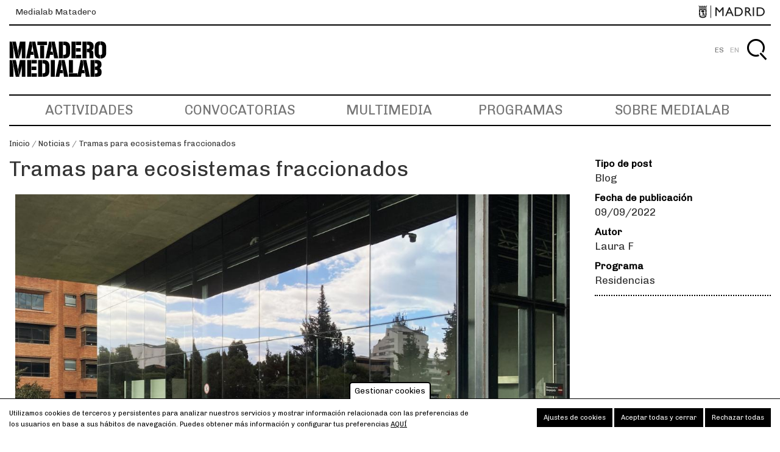

--- FILE ---
content_type: text/html; charset=UTF-8
request_url: https://www.medialab-matadero.es/noticias/tramas-para-ecosistemas-fraccionados
body_size: 15553
content:
<!DOCTYPE html>
<html lang="es" dir="ltr" prefix="content: http://purl.org/rss/1.0/modules/content/  dc: http://purl.org/dc/terms/  foaf: http://xmlns.com/foaf/0.1/  og: http://ogp.me/ns#  rdfs: http://www.w3.org/2000/01/rdf-schema#  schema: http://schema.org/  sioc: http://rdfs.org/sioc/ns#  sioct: http://rdfs.org/sioc/types#  skos: http://www.w3.org/2004/02/skos/core#  xsd: http://www.w3.org/2001/XMLSchema# ">
  <head>
    <meta charset="utf-8" />
<meta property="og:site_name" content="Medialab-Matadero Madrid" />
<meta name="twitter:card" content="summary_large_image" />
<meta property="og:type" content="article" />
<meta name="twitter:title" content="Tramas para ecosistemas fraccionados" />
<meta property="og:url" content="https://www.medialab-matadero.es/noticias/tramas-para-ecosistemas-fraccionados" />
<meta name="abstract" content="Medialab Matadero es un laboratorio ciudadano del Ayuntamiento de Madrid, que funciona como lugar de encuentro para la producción de proyectos culturales abiertos." />
<meta property="og:title" content="Tramas para ecosistemas fraccionados" />
<meta name="keywords" content="medialab, matadero, medialab-matadero, medialabmatadero, Madrid, laboratorio ciudadano" />
<meta property="og:description" content="" />
<meta name="twitter:image:alt" content="Paisaje" />
<meta name="twitter:image" content="https://www.medialab-matadero.es/sites/default/files/article/image/Paisaje%201.jpg" />
<meta property="og:image" content="https://www.medialab-matadero.es/sites/default/files/article/image/Paisaje%201.jpg" />
<meta property="og:image:type" content="image/jpeg" />
<meta property="og:image:width" content="3376" />
<meta property="og:image:height" content="2027" />
<meta property="og:image:alt" content="Paisaje" />
<meta name="Generator" content="Drupal 8 (https://www.drupal.org)" />
<meta name="MobileOptimized" content="width" />
<meta name="HandheldFriendly" content="true" />
<meta name="viewport" content="width=device-width, initial-scale=1.0" />
<style>div#sliding-popup, div#sliding-popup .eu-cookie-withdraw-banner, .eu-cookie-withdraw-tab {background: #ffffff} div#sliding-popup.eu-cookie-withdraw-wrapper { background: transparent; } #sliding-popup h1, #sliding-popup h2, #sliding-popup h3, #sliding-popup p, #sliding-popup label, #sliding-popup div, .eu-cookie-compliance-more-button, .eu-cookie-compliance-secondary-button, .eu-cookie-withdraw-tab { color: #000000;} .eu-cookie-withdraw-tab { border-color: #000000;}</style>
<script type="application/ld+json">{
    "@context": "https://schema.org",
    "@graph": [
        {
            "@type": "WebSite",
            "name": "Medialab-Matadero Madrid",
            "url": "https://www.medialab-matadero.es/",
            "potentialAction": {
                "@type": "SearchAction",
                "target": "https://www.medialab-matadero.es/busqueda?s={search_term_string}",
                "query-input": "required name=search_term_string"
            }
        }
    ]
}</script>
<link rel="alternate" hreflang="es" href="https://www.medialab-matadero.es/noticias/tramas-para-ecosistemas-fraccionados" />
<link rel="shortcut icon" href="/themes/custom/medialab_theme/favicon.ico" type="image/vnd.microsoft.icon" />
<link rel="canonical" href="https://www.medialab-matadero.es/noticias/tramas-para-ecosistemas-fraccionados" />
<link rel="shortlink" href="https://www.medialab-matadero.es/node/67207" />
<link rel="revision" href="https://www.medialab-matadero.es/noticias/tramas-para-ecosistemas-fraccionados" />
<script src="/sites/default/files/eu_cookie_compliance/eu_cookie_compliance.script.js?t0isfx" defer></script>

    <meta name="viewport" content="width=device-width, initial-scale=1.0, maximum-scale=1.0, user-scalable=no">
    <title>Tramas para ecosistemas fraccionados | Medialab-Matadero Madrid</title>
    <link rel="stylesheet" media="all" href="/core/assets/vendor/normalize-css/normalize.css?t0isfx" />
<link rel="stylesheet" media="all" href="/core/misc/normalize-fixes.css?t0isfx" />
<link rel="stylesheet" media="all" href="/modules/contrib/ajax_loader/css/throbber-general.css?t0isfx" />
<link rel="stylesheet" media="all" href="/core/themes/stable/css/system/components/ajax-progress.module.css?t0isfx" />
<link rel="stylesheet" media="all" href="/core/themes/stable/css/system/components/align.module.css?t0isfx" />
<link rel="stylesheet" media="all" href="/core/themes/stable/css/system/components/autocomplete-loading.module.css?t0isfx" />
<link rel="stylesheet" media="all" href="/core/themes/stable/css/system/components/fieldgroup.module.css?t0isfx" />
<link rel="stylesheet" media="all" href="/core/themes/stable/css/system/components/container-inline.module.css?t0isfx" />
<link rel="stylesheet" media="all" href="/core/themes/stable/css/system/components/clearfix.module.css?t0isfx" />
<link rel="stylesheet" media="all" href="/core/themes/stable/css/system/components/details.module.css?t0isfx" />
<link rel="stylesheet" media="all" href="/core/themes/stable/css/system/components/hidden.module.css?t0isfx" />
<link rel="stylesheet" media="all" href="/core/themes/stable/css/system/components/item-list.module.css?t0isfx" />
<link rel="stylesheet" media="all" href="/core/themes/stable/css/system/components/js.module.css?t0isfx" />
<link rel="stylesheet" media="all" href="/core/themes/stable/css/system/components/nowrap.module.css?t0isfx" />
<link rel="stylesheet" media="all" href="/core/themes/stable/css/system/components/position-container.module.css?t0isfx" />
<link rel="stylesheet" media="all" href="/core/themes/stable/css/system/components/progress.module.css?t0isfx" />
<link rel="stylesheet" media="all" href="/core/themes/stable/css/system/components/reset-appearance.module.css?t0isfx" />
<link rel="stylesheet" media="all" href="/core/themes/stable/css/system/components/resize.module.css?t0isfx" />
<link rel="stylesheet" media="all" href="/core/themes/stable/css/system/components/sticky-header.module.css?t0isfx" />
<link rel="stylesheet" media="all" href="/core/themes/stable/css/system/components/system-status-counter.css?t0isfx" />
<link rel="stylesheet" media="all" href="/core/themes/stable/css/system/components/system-status-report-counters.css?t0isfx" />
<link rel="stylesheet" media="all" href="/core/themes/stable/css/system/components/system-status-report-general-info.css?t0isfx" />
<link rel="stylesheet" media="all" href="/core/themes/stable/css/system/components/tabledrag.module.css?t0isfx" />
<link rel="stylesheet" media="all" href="/core/themes/stable/css/system/components/tablesort.module.css?t0isfx" />
<link rel="stylesheet" media="all" href="/core/themes/stable/css/system/components/tree-child.module.css?t0isfx" />
<link rel="stylesheet" media="all" href="/core/assets/vendor/jquery.ui/themes/base/core.css?t0isfx" />
<link rel="stylesheet" media="all" href="/core/assets/vendor/jquery.ui/themes/base/checkboxradio.css?t0isfx" />
<link rel="stylesheet" media="all" href="/core/assets/vendor/jquery.ui/themes/base/controlgroup.css?t0isfx" />
<link rel="stylesheet" media="all" href="/core/assets/vendor/jquery.ui/themes/base/resizable.css?t0isfx" />
<link rel="stylesheet" media="all" href="/core/assets/vendor/jquery.ui/themes/base/button.css?t0isfx" />
<link rel="stylesheet" media="all" href="/core/assets/vendor/jquery.ui/themes/base/dialog.css?t0isfx" />
<link rel="stylesheet" media="all" href="/modules/contrib/eu_cookie_compliance/css/eu_cookie_compliance.css?t0isfx" />
<link rel="stylesheet" media="all" href="/modules/contrib/ajax_loader/css/pulse.css?t0isfx" />
<link rel="stylesheet" media="all" href="/modules/contrib/colorbox/styles/default/colorbox_style.css?t0isfx" />
<link rel="stylesheet" media="all" href="https://cdn.jsdelivr.net/npm/timepicker/jquery.timepicker.min.css" />
<link rel="stylesheet" media="all" href="/core/assets/vendor/jquery.ui/themes/base/theme.css?t0isfx" />
<link rel="stylesheet" media="all" href="/modules/contrib/social_media_links/css/social_media_links.theme.css?t0isfx" />
<link rel="stylesheet" media="all" href="/modules/contrib/ds/css/ds-2col-stacked-fluid.css?t0isfx" />
<link rel="stylesheet" media="all" href="/core/themes/classy/css/components/progress.css?t0isfx" />
<link rel="stylesheet" media="all" href="/core/themes/classy/css/components/dialog.css?t0isfx" />
<link rel="stylesheet" media="all" href="/core/themes/classy/css/components/messages.css?t0isfx" />
<link rel="stylesheet" media="all" href="/themes/custom/medialab_theme/vendor/bower_components/animate.css/animate.min.css?t0isfx" />
<link rel="stylesheet" media="all" href="/themes/custom/medialab_theme/vendor/bower_components/slick-carousel/slick/slick.css?t0isfx" />
<link rel="stylesheet" media="all" href="/themes/custom/medialab_theme/vendor/bower_components/gumby/css/gumby.css?t0isfx" />
<link rel="stylesheet" media="all" href="/themes/custom/medialab_theme/css/theme-base.css?t0isfx" />
<link rel="stylesheet" media="all" href="/themes/custom/medialab_theme/css/theme-layout.css?t0isfx" />
<link rel="stylesheet" media="all" href="/themes/custom/medialab_theme/css/theme-components.css?t0isfx" />
<link rel="stylesheet" media="all" href="/themes/custom/medialab_theme/css/theme-pages.css?t0isfx" />

    
<!--[if lte IE 8]>
<script src="/core/assets/vendor/html5shiv/html5shiv.min.js?v=3.7.3"></script>
<![endif]-->
<script src="/core/assets/vendor/modernizr/modernizr.min.js?v=3.3.1"></script>

    </head>
  <body class="node-67207 path-noticias path-node page-node-type-article no-sidebars">
        <a href="#main-content" class="visually-hidden focusable skip-link">
      Pasar al contenido principal
    </a>
    
      <div class="dialog-off-canvas-main-canvas" data-off-canvas-main-canvas>
    <div id="page-wrapper">
    <div id="page">
        <header id="header" class="site-header" role="banner" aria-label="Cabecera de sitio">
                            <div class="header-ayto">
                      <div class="region region-header-sponsor">
    <div id="block-townhallheaderblock" class="block block-mdcommon block-md-town-hall-header-block">
  
    
      <div class="content">
        <div class="web-name"><a href="/">Medialab Matadero</a></div>
  <div class="logo"><a href="http://www.madrid.es" class="ayto-logo" title="Ayuntamiento de Madrid" target="_blank"><img class="img-logo-madrid" src="/themes/custom/medialab_theme/img/logo_madrid_black.png" alt="Madrid logo" typeof="foaf:Image" />
<img class="img-logo-madrid-hr" src="/themes/custom/medialab_theme/img/logo_madrid_black%402x.png" alt="Madrid logo" typeof="foaf:Image" />
</a></div>

    </div>
  </div>

  </div>

                </div>
                        <div class="section layout-container clearfix">
                <div class="secondary-menu-wrap">
                    <div class="main-header layout-container clearfix">
                        <div class="branding">
                                                            <div class="site-name">
                                                                            <a href="/" title="Inicio" rel="home">
                                            <img alt="logo-medialab" class="site-heading__logo"
                                                 src="/themes/custom/medialab_theme/img/logotipo.jpg">
                                            <img alt="logo-medialab" class="site-heading__logo-hr"
                                                 src="/themes/custom/medialab_theme/img/logotipo@2x.jpg">
                                            Medialab-Matadero Madrid
                                        </a>
                                                                    </div>
                            
                            
                        </div>

                        
                    </div>

                      <div class="region region-secondary-menu">
    <div class="language-switcher-language-url block block-language block-language-blocklanguage-interface" id="block-medialab-theme-alternadordeidioma" role="navigation">
  
    
      <div class="content">
      <ul class="links"><li hreflang="es" data-drupal-link-system-path="node/67207" class="es is-active"><a href="/noticias/tramas-para-ecosistemas-fraccionados" class="language-link is-active" hreflang="es" data-drupal-link-system-path="node/67207">ES</a></li><li hreflang="en" data-drupal-link-system-path="node/67207" class="en"><a href="/en/node/67207" class="language-link" hreflang="en" data-drupal-link-system-path="node/67207">EN</a></li></ul>
    </div>
  </div>
<div id="block-medialab-theme-account-menu" class="block-menu block block-system block-system-menu-blockaccount">
  
    
      <div class="content">
      


    
          <div class="visually-hidden" id="menu-title">Menú de cuenta</div>
      <div class="navbar2 menu-account" aria-labelledby="menu-title">
        <ul  class="menu">

    
                                    
        
          <li  class="menu-item">

                        
                <a href="/buscar?destination=/noticias/tramas-para-ecosistemas-fraccionados" class="searcher" id="search-box__activate" title="Buscar" data-drupal-link-query="{&quot;destination&quot;:&quot;\/noticias\/tramas-para-ecosistemas-fraccionados&quot;}">Buscar</a>

            
            
          </li>
              </ul>
            </div>

  




    </div>
  </div>
<div class="buscar-form block block-mdcommon block-buscar-block" data-drupal-selector="buscar-form" id="block-bloquedebusqueda">
  
    
      <div class="content">
      <form action="/noticias/tramas-para-ecosistemas-fraccionados" method="post" id="buscar-form" accept-charset="UTF-8">
  <div class="js-form-item form-item js-form-type-textfield form-type-textfield js-form-item-buscar form-item-buscar form-no-label field">
        
                                                <label for="edit-buscar" class="visually-hidden">Buscar</label>
                                              <input placeholder="Buscar" data-drupal-selector="edit-buscar" type="text" id="edit-buscar" name="buscar" value="" size="60" maxlength="128" class="form-text input" />

                
                
        </div>
  <div class="site-btn">
  <input  data-drupal-selector="edit-submit" type="submit" id="edit-submit" name="op" value="Buscar" class="button button--primary js-form-submit form-submit">
</div>
  <input autocomplete="off" data-drupal-selector="form-wnw0n0oj8agljceqijobmui5-ic0unerg5vgdzhq0ea" type="hidden" name="form_build_id" value="form-wnW0n0oJ8aGLjceqIJoBMui5-IC0uNerG5VgdzHQ0eA" class="input" />
  <input data-drupal-selector="edit-buscar-form" type="hidden" name="form_id" value="buscar_form" class="input" />

</form>

    </div>
  </div>

  </div>


                </div>

                <div class="primary-menu-wrap">
                    <div class="primary-menu navbar">
                        <a class="toggle" gumby-trigger=".block-menu.navigation > ul.menu" href="#"><i
                                    class="icon-menu"></i></a>
                          <div class="region region-primary-menu">
    <nav role="navigation" aria-labelledby="block-medialab-theme-main-navigation-menu" id="block-medialab-theme-main-navigation" class="block block-menu navigation menu--main">
            
  <div class="visually-hidden" id="block-medialab-theme-main-navigation-menu">Navegación principal</div>
  

        
              <ul class="menu">
                    <li class="menu-item">
                  <a href="/actividades" title="Actividades" data-drupal-link-system-path="actividades">Actividades</a>
              </li>
                <li class="menu-item">
                  <a href="https://www.medialab-matadero.es/convocatorias">Convocatorias</a>
              </li>
                <li class="menu-item">
                  <a href="/multimedia" title="Multimedia" data-drupal-link-system-path="multimedia">Multimedia</a>
              </li>
                <li class="menu-item">
                  <a href="/programas" title="Programas" data-drupal-link-system-path="programas">Programas</a>
              </li>
                <li class="menu-item">
                  <a href="/medialab" title="Medialab" data-drupal-link-system-path="node/174">Sobre Medialab</a>
              </li>
        </ul>
  


  </nav>

  </div>

                    </div>
                </div>
            </div>
        </header>
                    <div class="highlighted">
                <aside class="layout-container section clearfix" role="complementary">
                      <div class="region region-highlighted">
    
  </div>

                </aside>
            </div>
                                    <div class="breadcrumb">
                <aside class="breadcrumb__inner section layout-container clearfix" role="complementary">
                      <div class="region region-breadcrumb">
    <div id="block-medialab-theme-breadcrumbs" class="block block-system block-system-breadcrumb-block">
  
    
      <div class="content">
        <nav class="breadcrumb" role="navigation" aria-labelledby="system-breadcrumb">

    <ol>
          <li>
                  <a href="/">Inicio</a>
              </li>
          <li>
                  <a href="/multimedia">Noticias</a>
              </li>
          <li>
                  <a href="/noticias/tramas-para-ecosistemas-fraccionados">Tramas para ecosistemas fraccionados</a>
              </li>
        </ol>
  </nav>

    </div>
  </div>

  </div>

                </aside>
            </div>
                        <div id="main-wrapper" class="layout-main-wrapper layout-container clearfix">
            <div id="main" class="layout-main clearfix">
                                <div id="content" class="main-content" role="main">
                                        <section class="section content-main">
                        <a id="main-content" tabindex="-1"></a>
                          <div class="region region-content">
    <div data-drupal-messages-fallback class="hidden"></div><div id="block-medialab-theme-content" class="block block-system block-system-main-block">
  
    
      <div class="content">
      


<div class="custom--blog-content node node--type-article node--view-mode-full ds-2col-stacked-fluid clearfix" typeof="schema:Article">

  

  <div class="group-header">
    
  </div>

      <div class="group-left">
                <div  class="tit-ficha">
                    <div class="field field-name-node-title"><h1 class="page__h">
  Tramas para ecosistemas fraccionados
</h1>
</div>

        </div>
<div class="field field-name-field-outstanding-image">  <img src="/sites/default/files/styles/imagenes_grandes/public/article/image/Paisaje%201.jpg?itok=ZK1Wn0tc" width="1170" height="630" alt="Paisaje" typeof="foaf:Image" class="image-style-imagenes-grandes" />


</div>

            <div class="clearfix text-formatted field field--name-field-description field--type-text-with-summary field--label-hidden field__item"><p><strong><span><span><span><span><span><span>Proyecto ganador de la Residencia Plataforma Bogotá - Medialab Matadero, del Programa Distrital de Estímulos del Idartes - 2022.</span></span></span></span></span></span></strong></p>

<p><span><span><span><strong><em><span>Tramas para ecosistemas fraccionados</span></em></strong></span></span></span><span><span><span><span><span><span> es un proyecto de investigación liderado por </span></span></span></span></span></span><a href="https://sebastiansandovalquimbayo.com/"><span><span><span><span><span><span><span><span>Sebastián Sandoval Quimbayo</span></span></span></span></span></span></span></span></a><span><span><span><span><span><span> </span></span></span></span></span></span><a href="https://sebastiansandovalquimbayo.com/"><span><span><span><span><span><span>ganador de la Residencia Plataforma Bogotá - </span></span></span></span></span></span></a><span><span><span><span><span><span>Medialab Matadero 2022, que se desarrollará en Medialab Matadero durante octubre de 2022. </span></span></span></span></span></span></p>

<p><strong>La presentación final de la residencia</strong> tendrá lugar el <strong>viernes 28 de octubre a las 18:30 </strong>en "El Centro de Residencias Artísticas " de Matadero.</p>

<p><strong><a href="https://www.medialab-matadero.es/videos/tramas-para-ecosistemas-fraccionados">ENLACE AL VÍDEO DE LA PRESENTACIÓN FINAL DE LA RESIDENCIA</a></strong></p>

<p><strong>Al final de este artículo hay fotos del proyecto</strong></p>

<p><span><span><span><span><em><span>Tramas para ecosistemas fraccionados </span></em></span></span></span></span><span><span><span><span><span><span>es una propuesta audiovisual colaborativa que se configura a partir del impacto urbano sobre una especie en particular, los pájaros. Desde la colisión con los cristales de diferentes arquitecturas debido a la refracción del paisaje natural, y el efecto que esto puede tener en las trayectorias y biofonías aéreas, se plantean ejercicios estéticos que descifren y señalen la influencia antropogénica camuflada en espacios urbanos concretos. Un trabajo que cavila en la ciencia como una fuente necesaria para delimitar los puntos de inflexión entre los ecosistemas naturales y el Antropoceno, configuradores de nuevas maneras de percibir el paisaje natural. Promueve un espacio para, a través de la imagen y el sonido, reflexionar alternativas al pensamiento binomial, y para evidenciar las alteraciones producidas en los diferentes ecosistemas como sociedad urbana.</span></span></span></span></span></span></p>

<p><span><span><span><span><span><span>La propuesta está enfocada al análisis del fenómeno de las colisiones aéreas que sufren las aves contra superficies de cristal, principalmente en las ciudades cuyas estructuras arquitectónicas invaden el espacio con edificios de paredes cristalizadas y cuyo reflejo produce impresiones hiperreales o túneles a la vista de los animales que chocan contra ellas. Este trabajo hace parte de un marco más general en el que se abordan los impactos tanto sonoros como corpóreos que los paisajes antropogeneizados generan en las poblaciones humanas y no-humanas que habitan las urbes.</span></span></span></span></span></span></p>

<p><span><span><span><span><span><span>Es a partir de esta preocupación en concreto que se extiende una invitación a todas aquellas personas interesadas en el estudio de las re-configuraciones espaciales que producen las ciudades contemporáneas sobre las distintas especies de aves, con el fin de consolidar un banco de imágenes, conformado por fotografías o videos de paisajes naturales-virtuales reflejados sobre los ventanales de diferentes estructuras arquitectónicas en Madrid y Bogotá, que susciten la artificialidad del paisaje que se refleja en los cristales.  </span></span></span></span></span></span></p>

<p><span><span><span><span><span><span>En un primer ejercicio cooperativo entre participantes de ambos países y direccionado hacia una ecología comprometida con la fauna que transita y habita estas urbes, los registros serán una base fundamental para la selección de un archivo que permitirá la identificación de las zonas más conflictivas respecto a las colisiones aéreas, para configurar una cartografía de incidencias sobre las aves en los dos territorios. Asimismo, con ese primer ejercicio recopilatorio se propone crear una pieza audiovisual, por medio de las cuales sea posible detonar reflexiones y alternativas en relación a los efectos de esta nueva época, el Antropoceno, y así evidenciar las alteraciones producidas en los diferentes ecosistemas como sociedad urbana. Finalmente, este archivo será donado a SEO/BirdLife con el fin de cooperar en su investigación sobre mortalidad en infraestructuras.</span></span></span></span></span></span></p>

<p><span><span><span><span><span><span>La superficie de base del proyecto de investigación para la residencia en el Medialab Matadero, parte de la propuesta del Túnel de vuelo, el cual es un protocolo científico de elección binomial, cuya estructura permite a las aves volar bien sea hacia una dirección en cuyo límite se haya un vidrio de control atravesado por segmentos lineales, o bien hacia una zona en la que estos segmentos no están. A espaldas de ambas ventanas se expone un horizonte “natural” que fácilmente puede ser fingido. El escenario, desarrollado por ornitólogos austríacos, analiza el fenómeno de colisiones aéreas de pájaros, ocasionadas por el reflejo de paisajes ficticios sobre las superficies cristalinas de los edificios. Aves que colisionan contra las ventanas porque ven un paisaje natural configurado por árboles, cielo, o nubes reflejadas en la parte externa del cristal, sin percatarse que una superficie dura y transparente se interpone entre ellos y el espacio abierto delante(SEO/BirdLife). El túnel permite identificar a partir de tramas o patrones lineales, la artificialidad de la naturaleza que se plasma en los vidrios.</span></span></span></span></span></span></p>

<p><span><span><span><strong><span><span>Aquí-Allá</span></span></strong></span></span></span></p>

<p><span><span><span><span><em><span>Especies en tiempos de urgencia</span></em></span></span></span></span><span><span><span><span><span><span> es el primer ejercicio propuesto para la residencia Medialab Matadero que servirá como hoja de ruta para el desarrollo de una serie de actividades en torno al proyecto de investigación </span></span></span></span></span></span><span><span><span><span><em><span>Tramas para ecosistemas fraccionados</span></em></span></span></span></span><span><span><span><span><span><span>. La convocatoria busca, desde una problemática global, enlazar ambas ciudades; parte de la experiencia de la observación del participante y el rastreo, para brindar la posibilidad de reconocer e identificar escenarios ocultos, que producen cierta inestabilidad en los ecosistemas naturales, como los que circundan la M-30 en Madrid o la avenida El Dorado en Bogotá. Del mismo modo da la oportunidad de participar en la ejecución y generación de iniciativas que contrarresten los efectos colaterales de una época que no conoce límites geográficos.</span></span></span></span></span></span></p>

<p><span><span><span><span><span><span>Subsiguiente a la convocatoria derivarán determinadas acciones que configuran el proceso de investigación a partir de la cooperación y participación bilateral, entre estas un conversatorio de forma presencial en las instalaciones del Medialab Matadero, el cual contará con la colaboración de la Sociedad Española de Ornitología SEO/BirdLife. Un laboratorio relámpago abierto al público interesado para la producción de un Manual de tramas, partiendo de las imágenes recopiladas; y la creación de una pieza audiovisual que se proyectará en Plataforma Bogotá. Finalmente y como complemento se realizará la socialización de los resultados de la residencia en ambos espacios en un evento abierto al público en general.</span></span></span></span></span></span></p>

<p> </p>

<p><span><span><span><strong><span><span><a href="https://sebastiansandovalquimbayo.com/">Sebastián Sandoval Quimbayo</a> </span></span></strong><span><span>es</span></span><strong><span><span> </span></span></strong><span><span>a</span></span></span></span></span><span><span><span><span><span><span><span>rtista plástico y visual de la Facultad de Artes ASAB de la U.D. Máster en Arte Sonoro de la Universidad de Barcelona, con estudios en Sonología en el Conservatorio Real de La Haya, en Los Países Bajos. En Colombia su trabajo ha sido expuesto en diferentes galerías y espacios culturales como el Salón Nacional de  Artistas, el Salón Regional de Artistas, el Archivo de Bogotá, Artecámara, el MAC de Bogotá, ArtBo entre otros. Ha participado en residencias y exhibiciones en Argentina, Canadá, España, Los Países Bajos, Japón y México. Trabajó en el Museo de Arte Moderno de Bogotá haciendo parte del departamento de educación por más de tres años. Ha participado en diferentes equipos de trabajo en festivales y eventos culturales como ARCO Madrid, ArtBo y la Otra. Ha recibido diferentes reconocimientos dentro del campo de las artes plásticas y sonoras como la beca para estudios en el exterior del ICETEX, la Beca de Creación de la Sala Alterna GSF, la Beca Plástica Sonora de la FUGA o el reconocimiento Arte y Naturaleza del Ministerio de cultura, entre otros.</span></span></span></span></span></span></span></p>

<p><strong><span><span><span><span><span><span><a href="https://www.medialab-matadero.es/actividades/taller-tramas-para-ecosistemas-fraccionados">ENLACE </a>A LA CONVOCATORIA PARA PARTICIPAR EN EL TALLER</span></span></span></span></span></span></strong></p>

<h4><strong>Proyecto ganador de la Residencia Plataforma Bogotá - Medialab Matadero, del Programa Distrital de Estímulos del Idartes - 2022.</strong></h4>

<p><img alt="Logos Idartes + Medialab matadero" data-entity-type="file" data-entity-uuid="3d05454e-4fae-4685-917e-d37f12c92466" src="/sites/default/files/inline-images/logos%20%2B%20MLAB_0.png" /></p>

<p> </p>

<p> </p>

<p> </p>

<p> </p>

<p> </p></div>
      
    </div>
  
          <div class="group-right">
          <div  class="data-activity-2">
                    <div class="field field-name-field-post-type"><div class="field-label-above">Tipo de post</div>Blog</div>
<div class="field field-name-node-post-date"><div class="field-label-above">Fecha de publicación</div>09/09/2022</div>

  <div class="field field--name-node-author field--type-ds field--label-above">
    <div class="field__label">Autor</div>
              <div class="field__item"><span lang="" about="/usuarios/laura-f" typeof="schema:Person" property="schema:name" datatype="">Laura F</span></div>
          </div>

  <div class="field field--name-field-program field--type-entity-reference field--label-above">
    <div class="field__label">Programa</div>
          <div class="field__items">
              <div class="field__item"><a href="/programas/residencias" hreflang="es">Residencias</a></div>
              </div>
      </div>

        </div>

    </div>
  
  <div class="group-footer">
        <div  id="multimedia">
            <h3 class="block__h" >
            Multimedia
        </h3>
                    <div class="field field-name-field-images"><a href="https://www.medialab-matadero.es/sites/default/files/styles/imagenes_medianas/public/article/images/3L.jpg?itok=6KVBjY0W" title="Tramas para ecosistemas fraccionados" data-colorbox-gallery="gallery-article-67207-4gjDojZ69fk" class="colorbox" data-cbox-img-attrs="{&quot;alt&quot;:&quot;Tramas para ecosistemas fraccionados&quot;}"><img src="/sites/default/files/styles/imagenes_medianas/public/article/images/3L.jpg?itok=6KVBjY0W" width="850" height="450" alt="Tramas para ecosistemas fraccionados" typeof="foaf:Image" class="image-style-imagenes-medianas" />

</a>
<a href="https://www.medialab-matadero.es/sites/default/files/styles/imagenes_medianas/public/article/images/4L.jpg?itok=PFEP1hpa" title="Tramas para ecosistemas fraccionados" data-colorbox-gallery="gallery-article-67207-4gjDojZ69fk" class="colorbox" data-cbox-img-attrs="{&quot;alt&quot;:&quot;Tramas para ecosistemas fraccionados&quot;}"><img src="/sites/default/files/styles/imagenes_medianas/public/article/images/4L.jpg?itok=PFEP1hpa" width="850" height="450" alt="Tramas para ecosistemas fraccionados" typeof="foaf:Image" class="image-style-imagenes-medianas" />

</a>
<a href="https://www.medialab-matadero.es/sites/default/files/styles/imagenes_medianas/public/article/images/5L.jpg?itok=j8DNp-5k" title="Tramas para ecosistemas fraccionados" data-colorbox-gallery="gallery-article-67207-4gjDojZ69fk" class="colorbox" data-cbox-img-attrs="{&quot;alt&quot;:&quot;Tramas para ecosistemas fraccionados&quot;}"><img src="/sites/default/files/styles/imagenes_medianas/public/article/images/5L.jpg?itok=j8DNp-5k" width="850" height="450" alt="Tramas para ecosistemas fraccionados" typeof="foaf:Image" class="image-style-imagenes-medianas" />

</a>
<a href="https://www.medialab-matadero.es/sites/default/files/styles/imagenes_medianas/public/article/images/6L.jpg?itok=VC3ZHhqR" title="Tramas para ecosistemas fraccionados" data-colorbox-gallery="gallery-article-67207-4gjDojZ69fk" class="colorbox" data-cbox-img-attrs="{&quot;alt&quot;:&quot;Tramas para ecosistemas fraccionados&quot;}"><img src="/sites/default/files/styles/imagenes_medianas/public/article/images/6L.jpg?itok=VC3ZHhqR" width="850" height="450" alt="Tramas para ecosistemas fraccionados" typeof="foaf:Image" class="image-style-imagenes-medianas" />

</a>
<a href="https://www.medialab-matadero.es/sites/default/files/styles/imagenes_medianas/public/article/images/7L.jpg?itok=YvhjluwV" title="Tramas para ecosistemas fraccionados" data-colorbox-gallery="gallery-article-67207-4gjDojZ69fk" class="colorbox" data-cbox-img-attrs="{&quot;alt&quot;:&quot;Tramas para ecosistemas fraccionados&quot;}"><img src="/sites/default/files/styles/imagenes_medianas/public/article/images/7L.jpg?itok=YvhjluwV" width="850" height="450" alt="Tramas para ecosistemas fraccionados" typeof="foaf:Image" class="image-style-imagenes-medianas" />

</a>
<a href="https://www.medialab-matadero.es/sites/default/files/styles/imagenes_medianas/public/article/images/8L%20copy.jpg?itok=M_fF7gnO" title="Tramas para ecosistemas fraccionados" data-colorbox-gallery="gallery-article-67207-4gjDojZ69fk" class="colorbox" data-cbox-img-attrs="{&quot;alt&quot;:&quot;Tramas para ecosistemas fraccionados&quot;}"><img src="/sites/default/files/styles/imagenes_medianas/public/article/images/8L%20copy.jpg?itok=M_fF7gnO" width="850" height="450" alt="Tramas para ecosistemas fraccionados" typeof="foaf:Image" class="image-style-imagenes-medianas" />

</a>
<a href="https://www.medialab-matadero.es/sites/default/files/styles/imagenes_medianas/public/article/images/Lab%202%20.jpg?itok=ysuCjQyE" title="Tramas para ecosistemas fraccionados" data-colorbox-gallery="gallery-article-67207-4gjDojZ69fk" class="colorbox" data-cbox-img-attrs="{&quot;alt&quot;:&quot;Tramas para ecosistemas fraccionados&quot;}"><img src="/sites/default/files/styles/imagenes_medianas/public/article/images/Lab%202%20.jpg?itok=ysuCjQyE" width="850" height="450" alt="Tramas para ecosistemas fraccionados" typeof="foaf:Image" class="image-style-imagenes-medianas" />

</a>
<a href="https://www.medialab-matadero.es/sites/default/files/styles/imagenes_medianas/public/article/images/Lab%202%202.jpg?itok=35wnfowE" title="Tramas para ecosistemas fraccionados" data-colorbox-gallery="gallery-article-67207-4gjDojZ69fk" class="colorbox" data-cbox-img-attrs="{&quot;alt&quot;:&quot;Tramas para ecosistemas fraccionados&quot;}"><img src="/sites/default/files/styles/imagenes_medianas/public/article/images/Lab%202%202.jpg?itok=35wnfowE" width="850" height="450" alt="Tramas para ecosistemas fraccionados" typeof="foaf:Image" class="image-style-imagenes-medianas" />

</a>
<a href="https://www.medialab-matadero.es/sites/default/files/styles/imagenes_medianas/public/article/images/Presentacio%CC%81n%201%20Matadero.jpg?itok=wr8WzkPW" title="Tramas para ecosistemas fraccionados" data-colorbox-gallery="gallery-article-67207-4gjDojZ69fk" class="colorbox" data-cbox-img-attrs="{&quot;alt&quot;:&quot;Tramas para ecosistemas fraccionados&quot;}"><img src="/sites/default/files/styles/imagenes_medianas/public/article/images/Presentacio%CC%81n%201%20Matadero.jpg?itok=wr8WzkPW" width="850" height="450" alt="Tramas para ecosistemas fraccionados" typeof="foaf:Image" class="image-style-imagenes-medianas" />

</a>
<a href="https://www.medialab-matadero.es/sites/default/files/styles/imagenes_medianas/public/article/images/Presentacio%CC%81n%204%20Matadero4.jpg?itok=ynG4DGSH" title="Tramas para ecosistemas fraccionados" data-colorbox-gallery="gallery-article-67207-4gjDojZ69fk" class="colorbox" data-cbox-img-attrs="{&quot;alt&quot;:&quot;Tramas para ecosistemas fraccionados&quot;}"><img src="/sites/default/files/styles/imagenes_medianas/public/article/images/Presentacio%CC%81n%204%20Matadero4.jpg?itok=ynG4DGSH" width="850" height="450" alt="Tramas para ecosistemas fraccionados" typeof="foaf:Image" class="image-style-imagenes-medianas" />

</a>
<a href="https://www.medialab-matadero.es/sites/default/files/styles/imagenes_medianas/public/article/images/Presentacio%CC%81n2%20Matadero.jpg?itok=f3aMiV0n" title="Tramas para ecosistemas fraccionados" data-colorbox-gallery="gallery-article-67207-4gjDojZ69fk" class="colorbox" data-cbox-img-attrs="{&quot;alt&quot;:&quot;Tramas para ecosistemas fraccionados&quot;}"><img src="/sites/default/files/styles/imagenes_medianas/public/article/images/Presentacio%CC%81n2%20Matadero.jpg?itok=f3aMiV0n" width="850" height="450" alt="Tramas para ecosistemas fraccionados" typeof="foaf:Image" class="image-style-imagenes-medianas" />

</a>
<a href="https://www.medialab-matadero.es/sites/default/files/styles/imagenes_medianas/public/article/images/Recorrido%201%20Matadero.jpg?itok=Eem76t6n" title="Tramas para ecosistemas fraccionados" data-colorbox-gallery="gallery-article-67207-4gjDojZ69fk" class="colorbox" data-cbox-img-attrs="{&quot;alt&quot;:&quot;Tramas para ecosistemas fraccionados&quot;}"><img src="/sites/default/files/styles/imagenes_medianas/public/article/images/Recorrido%201%20Matadero.jpg?itok=Eem76t6n" width="850" height="450" alt="Tramas para ecosistemas fraccionados" typeof="foaf:Image" class="image-style-imagenes-medianas" />

</a>
<a href="https://www.medialab-matadero.es/sites/default/files/styles/imagenes_medianas/public/article/images/Recorrido%202%20Matadero.jpg?itok=5EUwqfoj" title="Tramas para ecosistemas fraccionados" data-colorbox-gallery="gallery-article-67207-4gjDojZ69fk" class="colorbox" data-cbox-img-attrs="{&quot;alt&quot;:&quot;Tramas para ecosistemas fraccionados&quot;}"><img src="/sites/default/files/styles/imagenes_medianas/public/article/images/Recorrido%202%20Matadero.jpg?itok=5EUwqfoj" width="850" height="450" alt="Tramas para ecosistemas fraccionados" typeof="foaf:Image" class="image-style-imagenes-medianas" />

</a>
<a href="https://www.medialab-matadero.es/sites/default/files/styles/imagenes_medianas/public/article/images/Recorrido%203%20Matadero.jpg?itok=zJqxypDm" title="Tramas para ecosistemas fraccionados" data-colorbox-gallery="gallery-article-67207-4gjDojZ69fk" class="colorbox" data-cbox-img-attrs="{&quot;alt&quot;:&quot;Tramas para ecosistemas fraccionados&quot;}"><img src="/sites/default/files/styles/imagenes_medianas/public/article/images/Recorrido%203%20Matadero.jpg?itok=zJqxypDm" width="850" height="450" alt="Tramas para ecosistemas fraccionados" typeof="foaf:Image" class="image-style-imagenes-medianas" />

</a>
<a href="https://www.medialab-matadero.es/sites/default/files/styles/imagenes_medianas/public/article/images/Recorrido%204%20Matadero.jpg?itok=vuH6NCrf" title="Tramas para ecosistemas fraccionados" data-colorbox-gallery="gallery-article-67207-4gjDojZ69fk" class="colorbox" data-cbox-img-attrs="{&quot;alt&quot;:&quot;Tramas para ecosistemas fraccionados&quot;}"><img src="/sites/default/files/styles/imagenes_medianas/public/article/images/Recorrido%204%20Matadero.jpg?itok=vuH6NCrf" width="850" height="450" alt="Tramas para ecosistemas fraccionados" typeof="foaf:Image" class="image-style-imagenes-medianas" />

</a>
<a href="https://www.medialab-matadero.es/sites/default/files/styles/imagenes_medianas/public/article/images/Recorrido%205%20Matadero.jpg?itok=tQ6woPlx" title="Tramas para ecosistemas fraccionados" data-colorbox-gallery="gallery-article-67207-4gjDojZ69fk" class="colorbox" data-cbox-img-attrs="{&quot;alt&quot;:&quot;Tramas para ecosistemas fraccionados&quot;}"><img src="/sites/default/files/styles/imagenes_medianas/public/article/images/Recorrido%205%20Matadero.jpg?itok=tQ6woPlx" width="850" height="450" alt="Tramas para ecosistemas fraccionados" typeof="foaf:Image" class="image-style-imagenes-medianas" />

</a>
<a href="https://www.medialab-matadero.es/sites/default/files/styles/imagenes_medianas/public/article/images/Recorrido%206%20Matadero%20copy.jpg?itok=ptB9AIcc" title="Tramas para ecosistemas fraccionados" data-colorbox-gallery="gallery-article-67207-4gjDojZ69fk" class="colorbox" data-cbox-img-attrs="{&quot;alt&quot;:&quot;Tramas para ecosistemas fraccionados&quot;}"><img src="/sites/default/files/styles/imagenes_medianas/public/article/images/Recorrido%206%20Matadero%20copy.jpg?itok=ptB9AIcc" width="850" height="450" alt="Tramas para ecosistemas fraccionados" typeof="foaf:Image" class="image-style-imagenes-medianas" />

</a>
<a href="https://www.medialab-matadero.es/sites/default/files/styles/imagenes_medianas/public/article/images/v4.jpg?itok=5gHhrY-U" title="Tramas para ecosistemas fraccionados" data-colorbox-gallery="gallery-article-67207-4gjDojZ69fk" class="colorbox" data-cbox-img-attrs="{&quot;alt&quot;:&quot;Tramas para ecosistemas fraccionados&quot;}"><img src="/sites/default/files/styles/imagenes_medianas/public/article/images/v4.jpg?itok=5gHhrY-U" width="850" height="450" alt="Tramas para ecosistemas fraccionados" typeof="foaf:Image" class="image-style-imagenes-medianas" />

</a>
<a href="https://www.medialab-matadero.es/sites/default/files/styles/imagenes_medianas/public/article/images/v5.jpg?itok=dxUXzy_I" title="Tramas para ecosistemas fraccionados" data-colorbox-gallery="gallery-article-67207-4gjDojZ69fk" class="colorbox" data-cbox-img-attrs="{&quot;alt&quot;:&quot;Tramas para ecosistemas fraccionados&quot;}"><img src="/sites/default/files/styles/imagenes_medianas/public/article/images/v5.jpg?itok=dxUXzy_I" width="850" height="450" alt="Tramas para ecosistemas fraccionados" typeof="foaf:Image" class="image-style-imagenes-medianas" />

</a>
<a href="https://www.medialab-matadero.es/sites/default/files/styles/imagenes_medianas/public/article/images/v6.jpg?itok=nL-ZQzW-" title="Tramas para ecosistemas fraccionados" data-colorbox-gallery="gallery-article-67207-4gjDojZ69fk" class="colorbox" data-cbox-img-attrs="{&quot;alt&quot;:&quot;Tramas para ecosistemas fraccionados&quot;}"><img src="/sites/default/files/styles/imagenes_medianas/public/article/images/v6.jpg?itok=nL-ZQzW-" width="850" height="450" alt="Tramas para ecosistemas fraccionados" typeof="foaf:Image" class="image-style-imagenes-medianas" />

</a>
<a href="https://www.medialab-matadero.es/sites/default/files/styles/imagenes_medianas/public/article/images/v7.jpg?itok=zIERFUOg" title="Tramas para ecosistemas fraccionados" data-colorbox-gallery="gallery-article-67207-4gjDojZ69fk" class="colorbox" data-cbox-img-attrs="{&quot;alt&quot;:&quot;Tramas para ecosistemas fraccionados&quot;}"><img src="/sites/default/files/styles/imagenes_medianas/public/article/images/v7.jpg?itok=zIERFUOg" width="850" height="450" alt="Tramas para ecosistemas fraccionados" typeof="foaf:Image" class="image-style-imagenes-medianas" />

</a>
<a href="https://www.medialab-matadero.es/sites/default/files/styles/imagenes_medianas/public/article/images/v8.jpg?itok=mqH7mn9U" title="Tramas para ecosistemas fraccionados" data-colorbox-gallery="gallery-article-67207-4gjDojZ69fk" class="colorbox" data-cbox-img-attrs="{&quot;alt&quot;:&quot;Tramas para ecosistemas fraccionados&quot;}"><img src="/sites/default/files/styles/imagenes_medianas/public/article/images/v8.jpg?itok=mqH7mn9U" width="850" height="450" alt="Tramas para ecosistemas fraccionados" typeof="foaf:Image" class="image-style-imagenes-medianas" />

</a>
</div>

        </div>

  </div>

</div>


    </div>
  </div>

  </div>

                    </section>
                                    </div>
                            </div>
        </div>
                        <footer id="footer" class="site-footer">
            <div class="layout-container">
                <div class="row">
                                            <div class="four columns footer_first_wrap">  <div class="region region-footer-first">
    <div id="block-medialab-theme-centrocentro" class="block block-block-content block-block-contentfb45ce30-4e1f-4600-8311-a74ef4f51dc2">
  
    
      <div class="content">
      
            <div class="field field--name-body field--type-text-with-summary field--label-hidden field__item"><div class="footer__block footer__block-logo" text-formatted=""><img alt="logo-medialab" class="site-footer__logo" src="/themes/custom/medialab_theme/img/logotipo--w.png" /><img alt="logo-medialab" class="site-footer__logo-hr" src="/themes/custom/medialab_theme/img/logotipo--w@2x.png" /><p>Medialab Matadero</p>
</div>
</div>
      
    </div>
  </div>

  </div>
</div>
                                                                <div class="four columns footer_second_wrap">  <div class="region region-footer-second">
    <div id="block-medialab-theme-social-networks" class="block block-block-content block-block-content3c141fd5-3c7a-4273-ae91-44d0158779a3">
  
    
      <div class="content">
      
            <div class="field field--name-body field--type-text-with-summary field--label-hidden field__item"><div class="footer__block footer__block-social text-formatted">
<h4>Síguenos en:</h4>

<ul class="social-links"><li class="twitter"><a href="https://twitter.com/medialabMM" title="Síguenos en Twitter"><span lang="en" xml:lang="en">Twitter</span></a></li>
	<li class="facebook"><a href="https://www.facebook.com/MedialabMatadero/" title="Síguenos en Facebook"><span lang="en" xml:lang="en">Facebook</span></a></li>
	<!--<li class="googleplus"><a href="#" title="Síguenos en Google Plus"><span lang="en">Google+</span></a></li>-->
	<li class="youtube"><a href="https://www.youtube.com/channel/UCkHEa9kk6QvKUR3MXM2Ob6Q" title="Síguenos en YouTube"><span lang="en" xml:lang="en">YouTube</span></a></li>
	<li class="instagram"><a href="https://www.instagram.com/medialabmatadero/" title="Síguenos en Instagram"><span lang="en" xml:lang="en">Instagram</span></a></li>
	<!--<li class="pinterest"><a href="#" title="Síguenos en Pinterest">Pinterest</a></li>--><!--<li class="tumblr"><a alt="Tumblr" href="#" title="Síguenos en Tumblr"><span lang="en">Tumblr</span></a></li>
	<li class="flickr"><a href="http://www.flickr.com/photos/medialab-prado/" title="Síguenos en Flickr"><span lang="en">Flickr</span></a></li>
	<li class="vimeo"><a href="https://vimeo.com/medialabmatadero" title="Síguenos en Vimeo">V<span lang="en">imeo</span></a></li>
	<li class="slideshare"><a href="http://www.slideshare.net/Medialab-Prado" title="Síguenos en Slideshare"><span lang="en">Slideshare</span></a></li>
	<li class="github"><a href="https://github.com/medialab-prado" title="Síguenos en Github"><span lang="en">Github</span></a></li> -->
</ul></div>

<div class="footer__block footer__block-address text-formatted">
<h4>Dirección</h4>

<p>Matadero Madrid<br />
Paseo de la Chopera, 14<br />
28045 Madrid, España</p>
</div>

<div class="footer__block footer__block-contact text-formatted">
<h4>Contacto</h4>

<p><a href="mailto:info.m@medialab-matadero.es">info.m@medialab-matadero.es</a><br />
91 318 46 70</p>
</div>
</div>
      
    </div>
  </div>

  </div>
</div>
                                                                <div class="push_one three columns footer_third_wrap">  <div class="region region-footer-third">
    <div id="block-footerinforightanonymous" class="block block-block-content block-block-content89be14b1-735f-4ab2-a7a4-c2ae70e89bf5">
  
    
      <div class="content">
      
            <div class="field field--name-body field--type-text-with-summary field--label-hidden field__item"><div class="footer__block footer__block-newsletter text-formatted">
<h4>Newsletter</h4>

<p><a class="suscribete" href="https://md-medialab.app.teenvio.com/form/md_medialab/1/" target="_blank">Suscríbete</a></p>
</div>
</div>
      
    </div>
  </div>

  </div>
</div>
                                                        </div>
            </div>
                            <div class="footer-ayto layout-container clearfix">
                      <div class="region region-footer-sponsor">
    <div id="block-townhallfooterblock" class="block block-mdcommon block-md-town-hall-footer-block">
  
    
      <div class="content">
      <p>© MADRID DESTINO CULTURA TURISMO Y NEGOCIO, S.A., Algunos derechos reservados 2026</p>

    </div>
  </div>
<nav role="navigation" aria-labelledby="block-medialab-theme-avisolegal-menu" id="block-medialab-theme-avisolegal" class="block block-menu navigation menu--legal-notice">
            
  <div class="visually-hidden" id="block-medialab-theme-avisolegal-menu">aviso legal</div>
  

        
              <ul class="menu">
                    <li class="menu-item">
                  <a href="/aviso-legal" title="Aviso legal" data-drupal-link-system-path="node/1054">Aviso legal</a>
              </li>
                <li class="menu-item">
                  <a href="/politica-de-cookies" title="Política de cookies" data-drupal-link-system-path="node/711">Política de cookies</a>
              </li>
        </ul>
  


  </nav>

  </div>

                </div>
                    </footer>
    </div>
</div>

  </div>

    
  </body>
  <script type="application/json" data-drupal-selector="drupal-settings-json">{"path":{"baseUrl":"\/","scriptPath":null,"pathPrefix":"","currentPath":"node\/67207","currentPathIsAdmin":false,"isFront":false,"currentLanguage":"es"},"pluralDelimiter":"\u0003","suppressDeprecationErrors":true,"ajaxPageState":{"libraries":"ajax_loader\/ajax_loader.throbber,classy\/base,classy\/messages,colorbox\/default,colorbox_inline\/colorbox_inline,core\/drupal.dialog.ajax,core\/html5shiv,core\/normalize,ds\/ds_2col_stacked_fluid,eu_cookie_compliance\/eu_cookie_compliance_default,md_medialab\/article,md_medialab\/busqueda,md_medialab\/date_ago,md_medialab\/timepicker,md_medialab_multi\/multimedia,mdcommon\/share,medialab_theme\/block.cookies,medialab_theme\/global-styling,mp_programs\/programs,nb_common\/common,social_media_links\/social_media_links.theme,system\/base","theme":"medialab_theme","theme_token":null},"ajaxTrustedUrl":{"form_action_p_pvdeGsVG5zNF_XLGPTvYSKCf43t8qZYSwcfZl2uzM":true},"ajaxLoader":{"markup":"\u003Cdiv class=\u0022ajax-throbber sk-spinner sk-spinner-pulse\u0022\u003E\u003C\/div\u003E","hideAjaxMessage":false,"alwaysFullscreen":true,"throbberPosition":"body"},"colorbox":{"opacity":"0.85","current":"{current} de {total}","previous":"\u00ab Anterior","next":"Siguiente \u00bb","close":"Cerrar","maxWidth":"98%","maxHeight":"98%","fixed":true,"mobiledetect":true,"mobiledevicewidth":"480px"},"currentnode":"67207","language":"es","somewall":{"urlTemplate":"\/modules\/custom\/multi_somewall\/templates\/templaterow.html.twig"},"eu_cookie_compliance":{"cookie_policy_version":"1.0.0","popup_enabled":true,"popup_agreed_enabled":false,"popup_hide_agreed":false,"popup_clicking_confirmation":false,"popup_scrolling_confirmation":false,"popup_html_info":"\u003Cbutton type=\u0022button\u0022 class=\u0022eu-cookie-withdraw-tab\u0022\u003EGestionar cookies\u003C\/button\u003E\n\n\u003Cdiv role=\u0022alertdialog\u0022 aria-labelledby=\u0022popup-text\u0022  class=\u0022eu-cookie-compliance-banner eu-cookie-compliance-banner-info eu-cookie-compliance-banner--categories\u0022\u003E\n  \u003Cdiv class=\u0022popup-content info eu-cookie-compliance-content\u0022\u003E\n    \u003Cdiv id=\u0022popup-text\u0022 class=\u0022eu-cookie-compliance-message\u0022\u003E\n      \u003Cp\u003EUtilizamos cookies de terceros y persistentes para analizar nuestros servicios y mostrar informaci\u00f3n relacionada con las preferencias de los usuarios en base a sus h\u00e1bitos de navegaci\u00f3n. Puedes obtener m\u00e1s informaci\u00f3n y configurar tus preferencias\u003C\/p\u003E\n              \u003Cbutton type=\u0022button\u0022 class=\u0022find-more-button eu-cookie-compliance-more-button\u0022\u003Eaqu\u00ed\u003C\/button\u003E\n          \u003C\/div\u003E\n\n                \u003Cdiv id=\u0022eu-cookie-compliance-categories-modal-overlay\u0022 class=\u0022eu-cookie-compliance-categories-modal-overlay\u0022\u003E\n              \u003Cdiv id=\u0022eu-cookie-compliance-categories-dialog\u0022 class=\u0022eu-cookie-compliance-categories-dialog\u0022\u003E\n                  \u003Cdiv id=\u0022eu-cookie-compliance-dialog-close\u0022 class=\u0022eu-cookie-compliance-dialog-close\u0022\u003E\n                      \u003Cspan\u003ECERRAR\u003C\/span\u003E\n                  \u003C\/div\u003E\n                  \u003Cdiv id=\u0022eu-cookie-compliance-summary\u0022 class=\u0022eu-cookie-compliance-summary\u0022\u003E\n                      \u003Ch2\u003EAjustes de cookies\u003C\/h2\u003E\n                      \u003Cp\u003ELas cookies son peque\u00f1os elementos de una web que se almacena en el ordenador, m\u00f3vil o tablet del usuario mientras est\u00e1 navegando. Nuestras cookies no guardan datos de car\u00e1cter personal y se utilizan para mejorar y optimizar su visita.\u003C\/p\u003E\n                  \u003C\/div\u003E\n                  \u003Cdiv id=\u0022eu-cookie-compliance-categories\u0022 class=\u0022eu-cookie-compliance-categories\u0022\u003E\n                                                \u003Cdetails class=\u0022eu-cookie-compliance-category\u0022\u003E\n                              \u003Csummary\u003EGeneral\u003C\/summary\u003E\n                              \u003Cdiv class=\u0022flex-container\u0022\u003E\n                                  \u003Cdiv class=\u0022category-checkbox\u0022\u003E\n                                      \u003Cinput type=\u0022checkbox\u0022 name=\u0022cookie-categories\u0022 id=\u0022cookie-category-general\u0022\n                                             value=\u0022general\u0022\n                                               checked                                                disabled  \u003E\n                                      \u003Clabel for=\u0022cookie-category-general\u0022\u003E\u003C\/label\u003E\n                                  \u003C\/div\u003E\n                                                                        \u003Cdiv class=\u0022eu-cookie-compliance-category-description\u0022\u003ECookies propias de inicio de sesi\u00f3n como la aceptaci\u00f3n de cookies\u003C\/div\u003E\n                                                                \u003C\/div\u003E\n                          \u003C\/details\u003E\n                                                \u003Cdetails class=\u0022eu-cookie-compliance-category\u0022\u003E\n                              \u003Csummary\u003ESeguimiento\u003C\/summary\u003E\n                              \u003Cdiv class=\u0022flex-container\u0022\u003E\n                                  \u003Cdiv class=\u0022category-checkbox\u0022\u003E\n                                      \u003Cinput type=\u0022checkbox\u0022 name=\u0022cookie-categories\u0022 id=\u0022cookie-category-analytics\u0022\n                                             value=\u0022analytics\u0022\n                                                                                             \u003E\n                                      \u003Clabel for=\u0022cookie-category-analytics\u0022\u003E\u003C\/label\u003E\n                                  \u003C\/div\u003E\n                                                                        \u003Cdiv class=\u0022eu-cookie-compliance-category-description\u0022\u003ECookies de an\u00e1lisis y seguimiento (Google Analytics, Google Tag Manager)\u003C\/div\u003E\n                                                                \u003C\/div\u003E\n                          \u003C\/details\u003E\n                                        \u003C\/div\u003E\n                  \u003Cdiv id=\u0022popup-buttons\u0022 class=\u0022eu-cookie-compliance-buttons eu-cookie-compliance-has-categories\u0022\u003E\n                                                \u003Cbutton type=\u0022button\u0022 class=\u0022eu-cookie-compliance-save-preferences-button\u0022\u003EGuardar ajustes\u003C\/button\u003E\n                                            \u003Cbutton type=\u0022button\u0022 class=\u0022agree-button eu-cookie-compliance-default-button\u0022\u003EAceptar todas y cerrar\u003C\/button\u003E\n                  \u003C\/div\u003E\n              \u003C\/div\u003E\n          \u003C\/div\u003E\n      \n    \u003Cdiv id=\u0022popup-buttons\u0022 class=\u0022eu-cookie-compliance-buttons eu-cookie-compliance-has-categories\u0022\u003E\n              \u003Cbutton type=\u0022button\u0022 class=\u0022eu-cookie-compliance-open-dialog\u0022\u003EAjustes de cookies\u003C\/button\u003E\n            \u003Cbutton type=\u0022button\u0022 class=\u0022agree-button eu-cookie-compliance-default-button\u0022\u003EAceptar todas y cerrar\u003C\/button\u003E\n              \u003Cbutton type=\u0022button\u0022 class=\u0022eu-cookie-withdraw-button visually-hidden\u0022\u003ERevocar consentimiento\u003C\/button\u003E\n                    \u003Cbutton type=\u0022button\u0022 class=\u0022eu-cookie-compliance-default-button eu-cookie-compliance-reject-button\u0022\u003ERechazar todas\u003C\/button\u003E\n          \u003C\/div\u003E\n\n  \u003C\/div\u003E\n\u003C\/div\u003E","use_mobile_message":false,"mobile_popup_html_info":"\u003Cbutton type=\u0022button\u0022 class=\u0022eu-cookie-withdraw-tab\u0022\u003EGestionar cookies\u003C\/button\u003E\n\n\u003Cdiv role=\u0022alertdialog\u0022 aria-labelledby=\u0022popup-text\u0022  class=\u0022eu-cookie-compliance-banner eu-cookie-compliance-banner-info eu-cookie-compliance-banner--categories\u0022\u003E\n  \u003Cdiv class=\u0022popup-content info eu-cookie-compliance-content\u0022\u003E\n    \u003Cdiv id=\u0022popup-text\u0022 class=\u0022eu-cookie-compliance-message\u0022\u003E\n      \n              \u003Cbutton type=\u0022button\u0022 class=\u0022find-more-button eu-cookie-compliance-more-button\u0022\u003Eaqu\u00ed\u003C\/button\u003E\n          \u003C\/div\u003E\n\n                \u003Cdiv id=\u0022eu-cookie-compliance-categories-modal-overlay\u0022 class=\u0022eu-cookie-compliance-categories-modal-overlay\u0022\u003E\n              \u003Cdiv id=\u0022eu-cookie-compliance-categories-dialog\u0022 class=\u0022eu-cookie-compliance-categories-dialog\u0022\u003E\n                  \u003Cdiv id=\u0022eu-cookie-compliance-dialog-close\u0022 class=\u0022eu-cookie-compliance-dialog-close\u0022\u003E\n                      \u003Cspan\u003ECERRAR\u003C\/span\u003E\n                  \u003C\/div\u003E\n                  \u003Cdiv id=\u0022eu-cookie-compliance-summary\u0022 class=\u0022eu-cookie-compliance-summary\u0022\u003E\n                      \u003Ch2\u003EAjustes de cookies\u003C\/h2\u003E\n                      \u003Cp\u003ELas cookies son peque\u00f1os elementos de una web que se almacena en el ordenador, m\u00f3vil o tablet del usuario mientras est\u00e1 navegando. Nuestras cookies no guardan datos de car\u00e1cter personal y se utilizan para mejorar y optimizar su visita.\u003C\/p\u003E\n                  \u003C\/div\u003E\n                  \u003Cdiv id=\u0022eu-cookie-compliance-categories\u0022 class=\u0022eu-cookie-compliance-categories\u0022\u003E\n                                                \u003Cdetails class=\u0022eu-cookie-compliance-category\u0022\u003E\n                              \u003Csummary\u003EGeneral\u003C\/summary\u003E\n                              \u003Cdiv class=\u0022flex-container\u0022\u003E\n                                  \u003Cdiv class=\u0022category-checkbox\u0022\u003E\n                                      \u003Cinput type=\u0022checkbox\u0022 name=\u0022cookie-categories\u0022 id=\u0022cookie-category-general\u0022\n                                             value=\u0022general\u0022\n                                               checked                                                disabled  \u003E\n                                      \u003Clabel for=\u0022cookie-category-general\u0022\u003E\u003C\/label\u003E\n                                  \u003C\/div\u003E\n                                                                        \u003Cdiv class=\u0022eu-cookie-compliance-category-description\u0022\u003ECookies propias de inicio de sesi\u00f3n como la aceptaci\u00f3n de cookies\u003C\/div\u003E\n                                                                \u003C\/div\u003E\n                          \u003C\/details\u003E\n                                                \u003Cdetails class=\u0022eu-cookie-compliance-category\u0022\u003E\n                              \u003Csummary\u003ESeguimiento\u003C\/summary\u003E\n                              \u003Cdiv class=\u0022flex-container\u0022\u003E\n                                  \u003Cdiv class=\u0022category-checkbox\u0022\u003E\n                                      \u003Cinput type=\u0022checkbox\u0022 name=\u0022cookie-categories\u0022 id=\u0022cookie-category-analytics\u0022\n                                             value=\u0022analytics\u0022\n                                                                                             \u003E\n                                      \u003Clabel for=\u0022cookie-category-analytics\u0022\u003E\u003C\/label\u003E\n                                  \u003C\/div\u003E\n                                                                        \u003Cdiv class=\u0022eu-cookie-compliance-category-description\u0022\u003ECookies de an\u00e1lisis y seguimiento (Google Analytics, Google Tag Manager)\u003C\/div\u003E\n                                                                \u003C\/div\u003E\n                          \u003C\/details\u003E\n                                        \u003C\/div\u003E\n                  \u003Cdiv id=\u0022popup-buttons\u0022 class=\u0022eu-cookie-compliance-buttons eu-cookie-compliance-has-categories\u0022\u003E\n                                                \u003Cbutton type=\u0022button\u0022 class=\u0022eu-cookie-compliance-save-preferences-button\u0022\u003EGuardar ajustes\u003C\/button\u003E\n                                            \u003Cbutton type=\u0022button\u0022 class=\u0022agree-button eu-cookie-compliance-default-button\u0022\u003EAceptar todas y cerrar\u003C\/button\u003E\n                  \u003C\/div\u003E\n              \u003C\/div\u003E\n          \u003C\/div\u003E\n      \n    \u003Cdiv id=\u0022popup-buttons\u0022 class=\u0022eu-cookie-compliance-buttons eu-cookie-compliance-has-categories\u0022\u003E\n              \u003Cbutton type=\u0022button\u0022 class=\u0022eu-cookie-compliance-open-dialog\u0022\u003EAjustes de cookies\u003C\/button\u003E\n            \u003Cbutton type=\u0022button\u0022 class=\u0022agree-button eu-cookie-compliance-default-button\u0022\u003EAceptar todas y cerrar\u003C\/button\u003E\n              \u003Cbutton type=\u0022button\u0022 class=\u0022eu-cookie-withdraw-button visually-hidden\u0022\u003ERevocar consentimiento\u003C\/button\u003E\n                    \u003Cbutton type=\u0022button\u0022 class=\u0022eu-cookie-compliance-default-button eu-cookie-compliance-reject-button\u0022\u003ERechazar todas\u003C\/button\u003E\n          \u003C\/div\u003E\n\n  \u003C\/div\u003E\n\u003C\/div\u003E","mobile_breakpoint":768,"popup_html_agreed":false,"popup_use_bare_css":false,"popup_height":"auto","popup_width":"100%","popup_delay":1000,"popup_link":"\/politica-de-cookies","popup_link_new_window":true,"popup_position":false,"fixed_top_position":false,"popup_language":"es","store_consent":false,"better_support_for_screen_readers":false,"cookie_name":"cookie-agreed2","reload_page":false,"domain":"","domain_all_sites":false,"popup_eu_only":false,"popup_eu_only_js":false,"cookie_lifetime":100,"cookie_session":0,"set_cookie_session_zero_on_disagree":1,"disagree_do_not_show_popup":false,"method":"categories","automatic_cookies_removal":true,"allowed_cookies":"","withdraw_markup":"\u003Cbutton type=\u0022button\u0022 class=\u0022eu-cookie-withdraw-tab\u0022\u003EGestionar cookies\u003C\/button\u003E\n\u003Cdiv aria-labelledby=\u0022popup-text\u0022 class=\u0022eu-cookie-withdraw-banner\u0022\u003E\n  \u003Cdiv class=\u0022popup-content info eu-cookie-compliance-content\u0022\u003E\n    \u003Cdiv id=\u0022popup-text\u0022 class=\u0022eu-cookie-compliance-message\u0022 role=\u0022document\u0022\u003E\n      \u003Ch2\u003EWe use cookies on this site to enhance your user experience\u003C\/h2\u003E\n\u003Cp\u003EYou have given your consent for us to set cookies.\u003C\/p\u003E\n\n    \u003C\/div\u003E\n    \u003Cdiv id=\u0022popup-buttons\u0022 class=\u0022eu-cookie-compliance-buttons\u0022\u003E\n      \u003Cbutton type=\u0022button\u0022 class=\u0022eu-cookie-withdraw-button \u0022\u003ERevocar consentimiento\u003C\/button\u003E\n    \u003C\/div\u003E\n  \u003C\/div\u003E\n\u003C\/div\u003E","withdraw_enabled":true,"reload_options":0,"reload_routes_list":"","withdraw_button_on_info_popup":true,"cookie_categories":["general","analytics"],"cookie_categories_details":{"general":{"uuid":"691702c5-93a6-438f-9c71-e587ebc54a48","langcode":"es","status":true,"dependencies":[],"id":"general","label":"General","description":"Cookies propias de inicio de sesi\u00f3n como la aceptaci\u00f3n de cookies","checkbox_default_state":"required","weight":-9},"analytics":{"uuid":"f04229d6-3799-443d-b69d-18c6c5aa7b68","langcode":"es","status":true,"dependencies":[],"id":"analytics","label":"Seguimiento","description":"Cookies de an\u00e1lisis y seguimiento (Google Analytics, Google Tag Manager)","checkbox_default_state":"unchecked","weight":-8}},"enable_save_preferences_button":true,"cookie_value_disagreed":"0","cookie_value_agreed_show_thank_you":"1","cookie_value_agreed":"2","containing_element":"body","settings_tab_enabled":false,"olivero_primary_button_classes":"","olivero_secondary_button_classes":"","close_button_action":"close_banner","open_by_default":true,"modules_allow_popup":true,"hide_the_banner":false,"geoip_match":true},"mdcommon":{"twitter":"https:\/\/twitter.com\/intent\/tweet?text=Tramas%20para%20ecosistemas%20fraccionados\u0026url=https%3A\/\/www.medialab-matadero.es\/noticias\/tramas-para-ecosistemas-fraccionados","facebook":"https:\/\/www.facebook.com\/sharer\/sharer.php?u=https%3A\/\/www.medialab-matadero.es\/noticias\/tramas-para-ecosistemas-fraccionados"},"field_group":{"html_element":{"mode":"full","context":"view","settings":{"label":"T\u00edtulo","element":"div","show_label":false,"label_element":"h3","attributes":"","effect":"none","speed":"fast","id":"","classes":"tit-ficha"}}},"user":{"uid":0,"permissionsHash":"9cb320ebaf56cb3386cb389176314558f4b3038998591620d84a00509709b7fd"}}</script>
<script src="/core/assets/vendor/jquery/jquery.min.js?v=3.5.1"></script>
<script src="/core/assets/vendor/jquery-once/jquery.once.min.js?v=2.2.3"></script>
<script src="/core/misc/drupalSettingsLoader.js?v=8.9.19"></script>
<script src="/sites/default/files/languages/es_k1yE07DKOtL-vaORVvUTaHM-1Cf6foPLZCbIg8lTRXQ.js?t0isfx"></script>
<script src="/core/misc/drupal.js?v=8.9.19"></script>
<script src="/core/misc/drupal.init.js?v=8.9.19"></script>
<script src="/core/assets/vendor/jquery.ui/ui/data-min.js?v=1.12.1"></script>
<script src="/core/assets/vendor/jquery.ui/ui/disable-selection-min.js?v=1.12.1"></script>
<script src="/core/assets/vendor/jquery.ui/ui/form-min.js?v=1.12.1"></script>
<script src="/core/assets/vendor/jquery.ui/ui/labels-min.js?v=1.12.1"></script>
<script src="/core/assets/vendor/jquery.ui/ui/jquery-1-7-min.js?v=1.12.1"></script>
<script src="/core/assets/vendor/jquery.ui/ui/scroll-parent-min.js?v=1.12.1"></script>
<script src="/core/assets/vendor/jquery.ui/ui/tabbable-min.js?v=1.12.1"></script>
<script src="/core/assets/vendor/jquery.ui/ui/unique-id-min.js?v=1.12.1"></script>
<script src="/core/assets/vendor/jquery.ui/ui/version-min.js?v=1.12.1"></script>
<script src="/core/assets/vendor/jquery.ui/ui/escape-selector-min.js?v=1.12.1"></script>
<script src="/core/assets/vendor/jquery.ui/ui/focusable-min.js?v=1.12.1"></script>
<script src="/core/assets/vendor/jquery.ui/ui/keycode-min.js?v=1.12.1"></script>
<script src="/core/assets/vendor/jquery.ui/ui/plugin-min.js?v=1.12.1"></script>
<script src="/core/assets/vendor/jquery.ui/ui/safe-active-element-min.js?v=1.12.1"></script>
<script src="/core/assets/vendor/jquery.ui/ui/safe-blur-min.js?v=1.12.1"></script>
<script src="/core/assets/vendor/jquery.ui/ui/widget-min.js?v=1.12.1"></script>
<script src="/core/misc/progress.js?v=8.9.19"></script>
<script src="/core/modules/responsive_image/js/responsive_image.ajax.js?v=8.9.19"></script>
<script src="/core/misc/ajax.js?v=8.9.19"></script>
<script src="/core/themes/stable/js/ajax.js?v=8.9.19"></script>
<script src="/modules/contrib/ajax_loader/js/ajax-throbber.js?v=1.x"></script>
<script src="/libraries/colorbox/jquery.colorbox-min.js?v=8.9.19"></script>
<script src="/modules/contrib/colorbox/js/colorbox.js?v=8.9.19"></script>
<script src="/modules/contrib/colorbox/styles/default/colorbox_style.js?v=8.9.19"></script>
<script src="/modules/contrib/colorbox_inline/js/colorbox_inline.js?t0isfx"></script>
<script src="/modules/custom/md_medialab/js/busqueda.js?v=1.x"></script>
<script src="/modules/custom/md_medialab/js/moment.min.js?v=1.x"></script>
<script src="/modules/custom/md_medialab/js/date_ago.js?v=1.x"></script>
<script src="https://cdn.jsdelivr.net/npm/timepicker/jquery.timepicker.min.js"></script>
<script src="/modules/custom/md_medialab/js/timepicker.js?v=1.3.5"></script>
<script src="/core/misc/debounce.js?v=8.9.19"></script>
<script src="/core/misc/displace.js?v=8.9.19"></script>
<script src="/core/assets/vendor/jquery.ui/ui/form-reset-mixin-min.js?v=1.12.1"></script>
<script src="/core/assets/vendor/jquery.ui/ui/widgets/checkboxradio-min.js?v=1.12.1"></script>
<script src="/core/assets/vendor/jquery.ui/ui/widgets/controlgroup-min.js?v=1.12.1"></script>
<script src="/core/assets/vendor/jquery.ui/ui/widgets/button-min.js?v=1.12.1"></script>
<script src="/core/assets/vendor/jquery.ui/ui/ie-min.js?v=1.12.1"></script>
<script src="/core/assets/vendor/jquery.ui/ui/widgets/mouse-min.js?v=1.12.1"></script>
<script src="/core/assets/vendor/jquery.ui/ui/widgets/draggable-min.js?v=1.12.1"></script>
<script src="/core/assets/vendor/jquery.ui/ui/position-min.js?v=1.12.1"></script>
<script src="/core/assets/vendor/jquery.ui/ui/widgets/resizable-min.js?v=1.12.1"></script>
<script src="/core/assets/vendor/jquery.ui/ui/widgets/dialog-min.js?v=1.12.1"></script>
<script src="/core/misc/dialog/dialog.js?v=8.9.19"></script>
<script src="/core/misc/dialog/dialog.position.js?v=8.9.19"></script>
<script src="/core/misc/dialog/dialog.jquery-ui.js?v=8.9.19"></script>
<script src="/core/misc/dialog/dialog.ajax.js?v=8.9.19"></script>
<script src="/modules/custom/md_medialab/modules/md_medialab_multi/js/factory.js?v=1.x"></script>
<script src="/modules/custom/md_medialab/modules/md_medialab_multi/js/multimedia.js?v=1.x"></script>
<script src="/themes/custom/medialab_theme/js/main.js?v=8.9.19"></script>
<script src="/modules/custom/md_medialab/modules/mp_programs/js/programs.js?v=1.x"></script>
<script src="https://cdn.rawgit.com/ambassify/smart-outline/master/main.js"></script>
<script src="/themes/custom/medialab_theme/vendor/bower_components/jquery-ui/jquery-ui.min.js?v=8.9.19"></script>
<script src="/themes/custom/medialab_theme/vendor/bower_components/slick-carousel/slick/slick.min.js?v=8.9.19"></script>
<script src="/themes/custom/medialab_theme/vendor/bower_components/gumby/js/libs/gumby.min.js?v=8.9.19"></script>
<script src="/themes/custom/medialab_theme/vendor/bower_components/gumby-inview/gumby.inview.js?v=8.9.19"></script>
<script src="/core/assets/vendor/js-cookie/js.cookie.min.js?v=3.0.0-rc0"></script>
<script src="/modules/contrib/eu_cookie_compliance/js/eu_cookie_compliance.min.js?v=8.9.19" defer></script>
<script src="/modules/custom/md_medialab/js/articles.js?v=1.x"></script>
<script src="/modules/custom/mdcommon/js/share.js?v=1.x"></script>
<script src="/modules/custom/nb_modules/nb_common/js/common.js?t0isfx"></script>
<script src="/themes/custom/medialab_theme/js/cookies.js?t0isfx"></script>

  <script type="text/javascript">
    drupalSettings.path.pathToTheme = '/themes/custom/medialab_theme/';
  </script>
</html>


--- FILE ---
content_type: application/javascript
request_url: https://www.medialab-matadero.es/modules/custom/md_medialab/js/articles.js?v=1.x
body_size: 1185
content:
/**
* THIS IS AN AUTO-GENERATED FILE
* DO NOT EDIT THIS FILE.
* @preserve
**/
"use strict";

(function ($, window, Drupal, drupalSettings) {
  Drupal.behaviors.article = {
    attach: function attach(context, settings) {
      var f = Drupal.medialab.common();
      f.newSlick($(context).find('.page-node-type-article'), '.field-name-field-images', {
        slidesToShow: 1,
        slidesToScroll: 1,
        responsive: []
      });
    }
  };
})(jQuery, void 0, Drupal, drupalSettings);
//# sourceMappingURL=[data-uri]

--- FILE ---
content_type: application/javascript
request_url: https://www.medialab-matadero.es/modules/custom/mdcommon/js/share.js?v=1.x
body_size: 610
content:
(function($, Drupal) {
  Drupal.behaviors.share = {
    attach: function (context, settings) {
      //shares content on social networks      
      $('.st-custom-button.twitter', context).once('share-twitter').each(function(index, element){
        $(element).on('click', function(e){
          e.preventDefault();
          window.open(drupalSettings.mdcommon.twitter, 'twitter', 'width=800, height=500');
        });
      });
      $('.st-custom-button.facebook', context).once('share-facebook').each(function(index, element){
        $(element).on('click', function(e){
          e.preventDefault();
          window.open(drupalSettings.mdcommon.facebook, 'facebook', 'width=800, height=500');
        });
      });
    }
  };
})(jQuery, Drupal);
